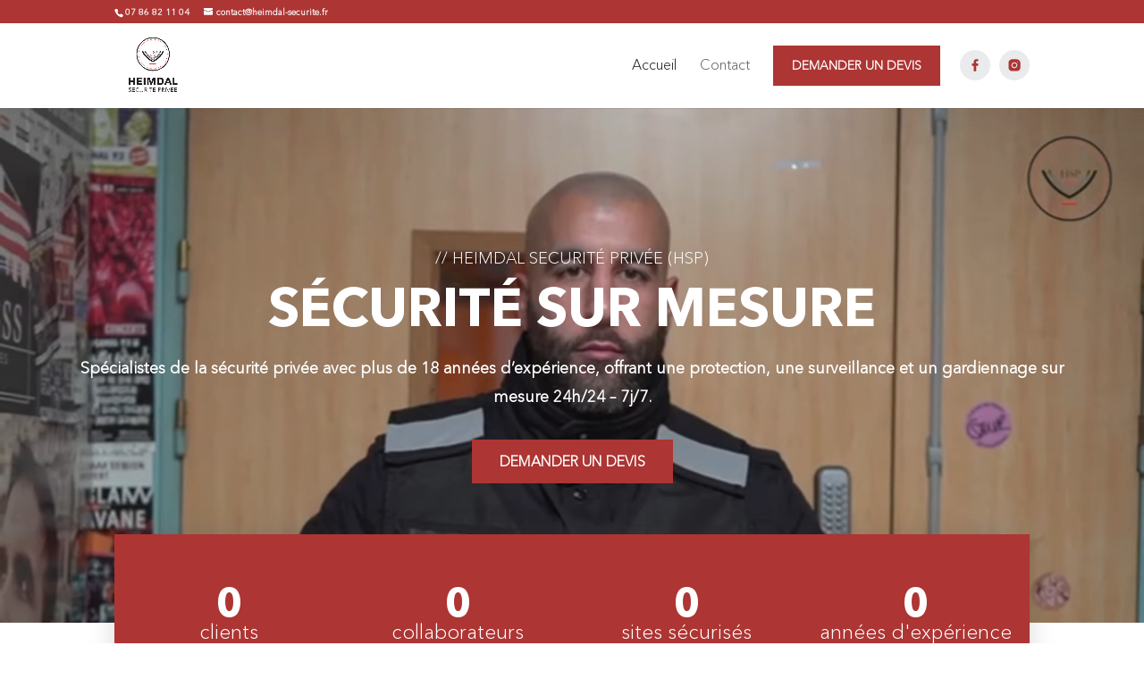

--- FILE ---
content_type: application/javascript
request_url: https://heimdal-securite.fr/wp-content/plugins/divi-pixel/dist/public/js/AdvancedTabs.min.js?ver=2.35.0
body_size: 3079
content:
!function n(e,o,d){function s(a,t){if(!o[a]){if(!e[a]){var i="function"==typeof require&&require;if(!t&&i)return i(a,!0);if(r)return r(a,!0);throw(t=new Error("Cannot find module '"+a+"'")).code="MODULE_NOT_FOUND",t}i=o[a]={exports:{}},e[a][0].call(i.exports,function(t){return s(e[a][1][t]||t)},i,i.exports,n,e,o,d)}return o[a].exports}for(var r="function"==typeof require&&require,t=0;t<d.length;t++)s(d[t]);return s}({1:[function(t,a,i){jQuery(function(E){function x(t){var a=!0===t.extra_space?32:0,i=parseInt(t.sticky_distance)+a,n=""!==t.sticky_distance_tablet?parseInt(t.sticky_distance_tablet)+a:i;return{desktop:i,tablet:n,phone:""!==t.sticky_distance_phone?parseInt(t.sticky_distance_phone)+a:n}}var a,i,n,e,w=!(E.fn.dipiTabsSlider=function(e,o,t){var d=E(this);if(d.hasClass("dipi-at-slider")){var s=null,a=d.find(".dipi-at-tabs"),r={};if(void 0===t&&void 0!==d.attr("data-slider"))r=JSON.parse(d.attr("data-slider"));else{if(void 0===t)return;r=t}var c=d.attr("data-prev-icon"),p=d.attr("data-next-icon"),l=d.find(".dipi-at-tabs .dipi-at-tab"),i={tab:"980",pho:"767"},f="wide",u=0,h=0,_=d.width(),v=_/u,n=0,m=0,w=0,b=function(){s.on("scroll_to_nav",function(t,a){var a=s.find(".dipi-at-tab[data-panel=".concat(a,"]")).index(),i=s.find(".dipi-at-tab").length-u,a=Math.min(a,i),i=(h=a,v=_/u,"rtl"===E("html").attr("dir")?parseInt(a*v):-1*parseInt(a*v));s.css({transform:"translateX(".concat(i,"px)")})}),s.on("pointerdown , mousedown , touchstart",function(t){"touchstart"===t.type&&"off"===r.allow_touch_move||(t=t.changedTouches?t.changedTouches[0]:t.originalEvent,w=t.pageX,s.css({transition:"none"}),s.on("pointermove , touchmove",a))});function t(t){s.off("pointermove").off("touchmove"),"touchend"===t.type&&"off"===r.allow_touch_move||(Math.abs(parseInt(m))>v/5&&(0<m&&0<h&&(h--,e(l.eq(h))),m<0)&&h<l.length-u&&(h++,e(l.eq(h))),t="rtl"===E("html").attr("dir")?parseInt(h*v):-1*parseInt(h*v),s.css({transition:"transform 0.5s",transform:"translateX(".concat(t,"px)")}),m=n=0)}var a=function(t){"touchmove"===t.type&&"off"===r.allow_touch_move||(v=_/u,t=t.changedTouches?t.changedTouches[0]:t.originalEvent,n=t.pageX-w,0===h&&0<n)||Math.abs(n)>v||(m=n,window.requestAnimationFrame(function(){return k(-m)}))};s.on("touchend",t),s.on("pointerup",t)},g=function(){s&&(s.off("touchstart",null),s.off("touchmove",null),s.off("touchend",null))},k=function(t){0<t&&0===h||t<0&&h+u>=l.length||(t="rtl"===E("html").attr("dir")?parseInt(h*v)+parseInt(t):-1*parseInt(h*v)+-1*parseInt(t),s.css({transform:"translateX(".concat(t,"px)")}))},y=function(){jQuery(window).width()>=i.tab&&(f="wide"),jQuery(window).width()<i.tab&&jQuery(window).width()>i.pho&&(f="tab"),jQuery(window).width()<=i.pho&&(f="pho"),"off"===r["enable_ts_on_".concat(f)]?C():(0===(s=d.find(".dipi-at-tabs-slider")).length&&(a.find(".dipi-at-tab").wrapAll("<div class='dipi-at-tabs-slider'></div>"),a.find(".dipi-at-tabs-slider").wrap("<div class='dipi-at-tabs-slider-container'></div>"),s=d.find(".dipi-at-tabs-slider")),u=parseInt(r["tabs_per_view_".concat(f)]),_=d.find(".dipi-at-tabs-slider-container").width(),v=100/u,s.width(v*l.length+"%"),I(),g(),b(),0)},I=function(){s.css({"min-width":v*l.length+"%"}),s.find(".dipi-at-tab").each(function(t,a){var i=window.getComputedStyle(a),n=i.marginLeft,i=i.marginRight,e=100/l.length;E(a).css({"min-width":"calc(".concat(e,"% - ").concat(n," - ").concat(i,")")})}),s.css({transition:"transform 0.5s ease-in-out"})},T=function(){var t,a,i,n=d.parent();"off"===r["ts_navigation_".concat(f)]?(n.find(".dipi-at-tabs-prev").remove(),n.find(".dipi-at-tabs-next").remove()):0<n.find(".dipi-at-tabs-prev").length||(n=E('<div class="dipi-at-tabs-prev" data-icon="'.concat(c,'"></div>')).on("click",function(){var t;h<=0||(v=_/u,h--,e(l.eq(h)),t="rtl"===E("html").attr("dir")?parseInt(h*v):-1*parseInt(h*v),s.css({transform:"translateX(".concat(t,"px)")}))}),i=E('<div class="dipi-at-tabs-next" data-icon="'.concat(p,'"></div>')).on("click",function(){var t;h+u>=l.length||(v=_/u,h++,e(l.eq(h)),t="rtl"===E("html").attr("dir")?parseInt(h*v):-1*parseInt(h*v),s.css({transform:"translateX(".concat(t,"px)")}))}),d.parent().append(n),d.parent().append(i),n="."+o.module_class+" .dipi-at-tabs-prev",i="."+o.module_class+" .dipi-at-container",t=x(o),a=JSON.parse(o.ts_navigation_vertical_position),"on"===o.use_sticky_tabs&&(n=new hcSticky(n,{stickTo:i,top:parseInt(a.desktop)+parseInt(t.desktop),responsive:{980:{top:parseInt(a.tablet)+parseInt(t.tablet),disable:"tablet_phone"===o.turn_off_sticky},767:{top:parseInt(a.phone)+parseInt(t.phone),disable:"phone"===o.turn_off_sticky||"tablet_phone"===o.turn_off_sticky}}}),i=new hcSticky("."+o.module_class+" .dipi-at-tabs-next",{stickTo:i,top:parseInt(a.desktop)+parseInt(t.desktop),responsive:{980:{top:parseInt(a.tablet)+parseInt(t.tablet),disable:"tablet_phone"===o.turn_off_sticky},767:{top:parseInt(a.phone)+parseInt(t.phone),disable:"phone"===o.turn_off_sticky||"tablet_phone"===o.turn_off_sticky}}}),dipi_at_sticky_nav.push([n,i])))},C=function(){g(),null!==s&&(s.css({transform:"translateX(0px)"}),s.css({transition:"none"}),s.css({"min-width":"auto"}),s.parent().find(".dipi-at-tabs-prev").remove(),s.parent().find(".dipi-at-tabs-next").remove(),a.find(".dipi-at-tabs-slider").unwrap(),a.find(".dipi-at-tab").unwrap(),s=null,0)};window.addEventListener("resize",function(){y(),T()}),y(),T()}}),o=(window.dipi_at_sticky=[],window.dipi_at_sticky_nav=[],new Event("dipi-at-loaded")),d=new Event("dipi-content-loaded"),b=new Event("dipi-at-tab-changed"),g=new Event("dipi-content-changed"),k=void 0!==window.ET_Builder&&void 0!==window.ET_Builder.api;E.fn.dipiAdvancedTabs=function(t){var a,i,o=E(this),d=(o.find(".dipi-at-container"),o[0].dataset),n=o.find(".dipi-at-tabs"),s=o.find(".dipi-at-tabs .dipi-at-tab"),r=o.find(".dipi-at-panels"),e=null,c=x(d),p=("on"!==d.use_sticky_tabs||k||(a="."+d.module_class+" .dipi-at-tabs-container .dipi-at-tabs",i="."+d.module_class+" .dipi-at-container",e=new hcSticky(a,{stickTo:i,top:c.desktop,responsive:{980:{top:c.tablet,disable:"tablet_phone"===d.turn_off_sticky},767:{top:c.phone,disable:"phone"===d.turn_off_sticky||"tablet_phone"===d.turn_off_sticky}}}),window.dipi_at_sticky.push(e)),0===n.find(".dipi-at-tab--active").length&&(0===parseInt(d.default_tab)?"on"===d.activate_first_tab_as_placeholder&&(n.find(".dipi-at-tab:first-child").addClass("dipi-at-tab--active"),r.find(".dipi_advanced_tabs_item:first-child").addClass("dipi-at-panel--active")):(n.find(".dipi-at-tab").eq(parseInt(d.default_tab)-1).addClass("dipi-at-tab--active"),r.find(".dipi_advanced_tabs_item").eq(parseInt(d.default_tab)-1).addClass("dipi-at-panel--active"))),d.tab_animation),l="fadeOut",f=p,u="on"===d.activate_on_hover?"mouseenter":"click";function h(){s.off(u,h),_(E(this))}function _(t){s.removeClass("dipi-at-tab--active animated animateOut animateIn"),t.addClass("dipi-at-tab--active");var a,i,t=t.attr("data-panel"),n=r.find("."+t),e=r.find(".dipi_advanced_tabs_item");n.hasClass("dipi-at-panel--active")?setTimeout(function(){s.on(u,h)},101):((a=r.find(".dipi-at-panel--active")).removeClass("dipi-at-tab--active animated animateOut animateIn"),n.css({"transition-duration":d.animation_duration+"ms","animation-duration":d.animation_duration+"ms"}),"none"!==p?(a.addClass("animated animateOut ".concat(l)),a.on("animationend",function(){a.removeClass("dipi-at-panel--active animated animateOut ".concat(l)),e.removeClass("dipi-at-panel--active"),n.addClass("dipi-at-panel--active"),n.addClass("animated animateIn ".concat(f)),a.off("animationend"),n.on("animationend",function(){n.removeClass("animated animateIn ".concat(f)),n.off("animationend")})})):(n.addClass("dipi-at-panel--active"),a.removeClass("dipi-at-panel--active animated animateOut ".concat(l))),t=!1,i=null,d.use_scroll_to_content&&(t=JSON.parse(d.use_scroll_to_content),i=JSON.parse(d.scroll_to_content_offset),"on"===t.desktop)&&980<window.innerWidth&&y(o,c,i),i&&"on"===t.tablet&&767<=window.innerWidth&&window.innerWidth<=980&&y(o,c,i),"on"===t.phone&&window.innerWidth<767&&y(o,c,i),a.css({"transition-duration":"100ms","animation-duration":"100ms"}),setTimeout(function(){s.on(u,h)},101),setTimeout(function(){window.dispatchEvent(b),window.dispatchEvent(g)},parseInt(d.animation_duration)+1))}s.on(u,h);function v(){var t=window.location.hash;t.startsWith("#!#")&&(t=t.replace(/#!#/,"#")),0<(t=n.find('.dipi-at-tab[data-activate-selector="'.concat(t.substring(1),'"]'))).length&&(_(t),m(t),(t=t).parent(".dipi-at-tabs-slider").trigger("scroll_to_nav",[t.attr("data-panel")]))}o.find(".dipi-at-tabs-container").dipiTabsSlider(_,d,t);var m=function(t){var a;w||(w=!0,a=t.attr("data-panel"),a=E("."+a),t=t.attr("data-tab-scroll-off")?parseInt(t.attr("data-tab-scroll-off")):0,E([document.documentElement,document.body]).animate({scrollTop:a.offset().top-t},1e3,function(t){w=!1}))};document.addEventListener("click",function(t){var t=t.target.getAttribute("href");t&&0<n.find('[data-activate-selector="'.concat(t.substring(1),'"]')).length&&(_(t=n.find('[data-activate-selector="'.concat(t.substring(1),'"]'))),m(t))});v(),window.addEventListener("hashchange",function(){v()}),setTimeout(function(){E(".dipi_advanced_tabs_item .dipi_faq .dipi-faq-wrapper").each(function(){var t=E(this);t.dipi_faq_setup(),t.removeClass("loading").show()})},1e3)};function y(t,a,i){w||(w=!0,t=(t=t.find(".dipi-at-panels")).offset().top,980<E(window).width()&&(t=t-a.desktop-parseInt(i.desktop)),E(window).width()<981&&767<E(window).width()&&(t=t-a.tablet-parseInt(i.tablet)),E(window).width()<767&&(t=t-a.phone-parseInt(i.phone)),E([document.documentElement,document.body]).animate({scrollTop:t},700,function(t){w=!1}))}E.fn.dipiDestroyAdvancedTabs=function(){E(this).find(".dipi-at-tabs .dipi-at-tab").off()},a=document.body,i=function(){if(0<window.dipi_at_sticky.length)for(var t=0;t<window.dipi_at_sticky.length;t++)window.dipi_at_sticky[t].refresh(),void 0!==window.dipi_at_sticky_nav[t]&&(window.dipi_at_sticky_nav[t][0].refresh(),window.dipi_at_sticky_nav[t][1].refresh())},e=a.clientHeight,function t(){n=a.clientHeight,e!==n&&i(),e=n,a.onElementHeightChangeTimer&&clearTimeout(a.onElementHeightChangeTimer),a.onElementHeightChangeTimer=setTimeout(t,200)}(),E(".dipi-advanced-tabs-front").each(function(t,a){E(this).dipiAdvancedTabs(),window.dispatchEvent(o),window.dispatchEvent(d)})})},{}]},{},[1]);

--- FILE ---
content_type: application/javascript
request_url: https://heimdal-securite.fr/wp-content/plugins/divi-pixel/dist/public/js/Counter.min.js?ver=2.35.0
body_size: 2077
content:
!function r(n,i,o){function c(a,t){if(!i[a]){if(!n[a]){var e="function"==typeof require&&require;if(!t&&e)return e(a,!0);if(d)return d(a,!0);throw(t=new Error("Cannot find module '"+a+"'")).code="MODULE_NOT_FOUND",t}e=i[a]={exports:{}},n[a][0].call(e.exports,function(t){return c(n[a][1][t]||t)},e,e.exports,r,n,i,o)}return i[a].exports}for(var d="function"==typeof require&&require,t=0;t<o.length;t++)c(o[t]);return c}({1:[function(t,a,e){function r(t){return(r="function"==typeof Symbol&&"symbol"==typeof Symbol.iterator?function(t){return typeof t}:function(t){return t&&"function"==typeof Symbol&&t.constructor===Symbol&&t!==Symbol.prototype?"symbol":typeof t})(t)}jQuery(function(g){function I(t){return void 0!==r(t)&&!1!==t&&(!0===t||"true"===(t=t.toLowerCase())||"1"===t||"yes"===t||"on"===t)}function M(t){t=(""+t).match(/(?:\.(\d+))?(?:[eE]([+-]?\d+))?$/);return t?Math.max(0,(t[1]?t[1].length:0)-(t[2]?+t[2]:0)):0}function S(t,a){return 0===t?0:(a=Math.pow(10,a),Math.round(t*a)/a)}function T(t,a,e){t=t.toString();return(t=e&&""!==e?t.replace(".",e):t).replace(/\B(?=(\d{3})+(?!\d))/g,a)}function C(t,a){t.data("et_waypoint")?t.data("et_waypoint").context.refresh():(a=t.waypoint(a))&&0<a.length&&t.data("et_waypoint",a[0])}g.fn.dipi_counter=function(t){var a,e=g(this),r=g(this).find(".dipi_counter_number_wrapper"),n=r.attr("data-count-duration")?r.attr("data-count-duration"):2e3,i=r.attr("data-count-to")?r.attr("data-count-to"):0,o=r.attr("data-count-from")?r.attr("data-count-from"):0,c=r.attr("data-decimal-places"),d=I(r.attr("data-force-decimal-places")),u=i%1!=0||o%1!=0||!0===d||"true"===d||d,l=I(d)?c:Math.max(M(i),M(o)),p=r.attr("data-counter-type")?r.attr("data-counter-type"):"number",s=r.attr("data-circle-percent")?parseInt(r.attr("data-circle-percent")):100,f=r.attr("data-number-separator"),m=r.attr("data-number-decimal-separator"),d=0,c=!1,h=0,_=!1,y=!1,v=!1,b=!1,w=0;"circle"!==p&&"half_circle"!==p||(d=r.attr("data-circle-size")?parseInt(r.attr("data-circle-size")):g(this).width(),c=r.attr("data-circle-track-color"),h=Math.min(r.attr("data-circle-line-width"),d),_=r.attr("data-circle-bar-color"),y=r.attr("data-circle-line-cap"),v="true"===r.attr("data-circle-use-scale")&&r.attr("data-circle-scale-color"),(b="true"===r.attr("data-circle-use-scale")&&parseInt(r.attr("data-circle-scale-length")))&&(h=Math.min(r.attr("data-circle-line-width"),d-2*b-4)),w=parseInt(r.attr("data-circle-rotate"))),"circle"!==p||r.attr("data-circle-size")||new ResizeSensor(e,function(){e.find("canvas").css("width",e.width()),e.find("canvas").css("height",e.width())}),"half_circle"===p?(a=circliful.newCircle({type:"half",animationStep:s/n*(50/3),percent:0,noPercentageSign:!0,id:r.attr("data-id"),additionalCssClasses:"half_circle_forground",point:!1,animation:!1,animateInView:!1,foregroundCircleWidth:h/2,backgroundCircleWidth:h/2,strokeLinecap:y,strokeGradient:["#05a","#0a5"],onAnimationEnd:function(){var t=r.data("stepTimer");clearInterval(t),t=T(u?S(i,l).toFixed(l):Math.round(parseInt(i)),f,m),e.find(".dipi_counter_number_number").text(t)}}),r.find("svg").attr("viewBox","0 0 100 50"),r.data("semiCircle")||r.data("semiCircle",a)):r.easyPieChart({animate:{duration:n,enabled:!0},size:d,barColor:_,trackColor:c,lineWidth:h,lineCap:y,scaleColor:v,scaleLength:b,rotate:w,onStart:function(){},onStep:function(t,a,e){e=o-(e="circle"===p?100*e/s:e)/100*(o-i);e=T(u?S(e,l).toFixed(l):Math.round(parseInt(e)),f,m),g(this.el).find(".dipi_counter_number_number").text(e)},onStop:function(){var t=T(u?S(i,l).toFixed(l):Math.round(parseInt(i)),f,m);g(this.el).find(".dipi_counter_number_number").text(t)}}),r.fadeIn("fast"),g.fn.waypoint&&(C(e,{offset:"75%",handler:function(){et_animate_element(e),e.dipi_counter_update()}}),C(e,{offset:"bottom-in-view",handler:function(){e.dipi_counter_update()}}))},g.fn.dipi_counter_update=function(t){var C=g(this),x=g(this).find(".dipi_counter_number_wrapper"),a=x.data("easyPieChart"),e=x.data("semiCircle");(a||e)&&(a=parseInt(x.attr("data-count-animation-delay")),setTimeout(function(){var t=x.attr("data-counter-type")?x.attr("data-counter-type"):"number";try{var a,e,r,n,i,o,c,d,u,l,p,s,f,m,h,_,y,v,b=x.data("easyPieChart"),w=x.data("semiCircle");"number"===t?void 0!==b&&b.update(100):"circle"===t?void 0!==b&&(a=x.attr("data-circle-percent")?x.attr("data-circle-percent"):100,b.update(a)):"half_circle"===t&&(e=function(){m=Number(m)+Number(_);var t=T(l?S(m,p).toFixed(p):Math.round(parseInt(m)),s,f);C.find(".dipi_counter_number_number").text(t)},void 0!==w)&&(x.attr("data-id")!==w.options.id?(C.dipi_counter_destroy(),C.dipi_counter()):(r=x.attr("data-circle-percent")?parseInt(x.attr("data-circle-percent")):100,n=x.attr("data-circle-bar-color"),i=x.attr("data-count-duration")?x.attr("data-count-duration"):2e3,o=x.attr("data-count-from")?x.attr("data-count-from"):0,c=x.attr("data-count-to")?x.attr("data-count-to"):0,d=x.attr("data-decimal-places"),u=I(x.attr("data-force-decimal-places")),l=c%1!=0||o%1!=0||!0===u||"true"===u||u,p=u?d:Math.max(M(c),M(o)),s=x.attr("data-number-separator"),f=x.attr("data-number-decimal-separator"),_=(h=c-(m=o))?Math.pow(10,-p):0,(y=h?i/h*_:-1)<10&&(_=10*_/y,y=10),0==h&&(_=0),void 0===x.data("stepTimer")&&(w.update([{type:"animation",value:!0},{type:"percent",value:r},{type:"progressColors",value:[{percent:1,color:n}]}]),x.find("svg").attr("viewBox","0 0 100 50"),m=o,(v=x.data("stepTimer"))&&clearInterval(v),v=setInterval(e,y),x.data("stepTimer",v))))}catch(t){console.error("Error in dipi_counter_update:",t)}},a))},g.fn.dipi_counter_destroy=function(t){var a=g(this),a=(a.find(".resize-sensor").remove(),a.find(".dipi_counter_number_wrapper")),e=a.attr("data-count-from")?a.attr("data-count-from"):0,e=Math.round(parseInt(e)),r=(a.removeData("easyPieChart"),a.removeData("semiCircle"),a.data("stepTimer"));r&&(clearInterval(r),a.removeData("stepTimer")),a.find("canvas").remove(),a.find("svg").remove(),a.find(".dipi_counter_number_number").text(e)},g(".dipi_counter").each(function(){g(this).dipi_counter()})})},{}]},{},[1]);